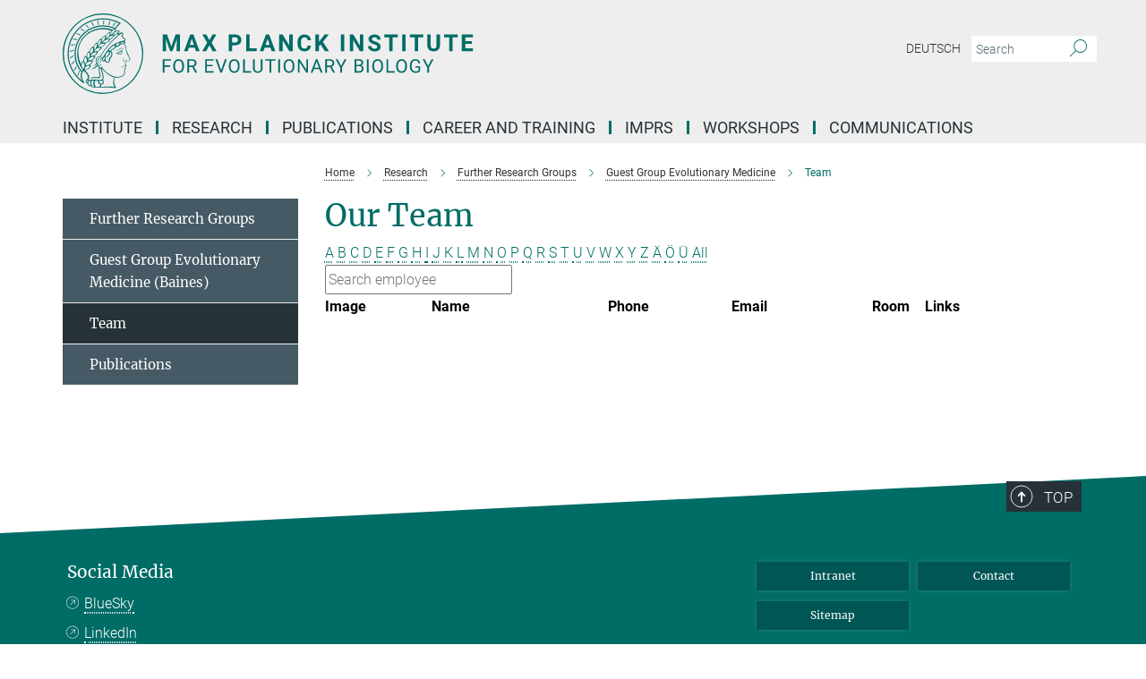

--- FILE ---
content_type: text/css
request_url: https://www.evolbio.mpg.de/assets/responsive/headerstylesheets/evolbio-header-101a81f52ef20ad602eabb3da252a3aa0f73f36d02f7224c5cbdab8a1e33c217.css
body_size: 876
content:
@media (min-width: 992px){body.evolbio:not(.mpg):not(.schools) #main_nav{margin:0px -15px 5px -15px;width:calc(100% + 30px);padding-right:0}body.evolbio:not(.mpg):not(.schools) #main_nav li.dropdown.mega-dropdown.clearfix{max-height:15px;padding-bottom:25px}body.evolbio:not(.mpg):not(.schools) #main_nav li.dropdown.mega-dropdown.clearfix .dropdown-menu{margin-top:14px}}body.evolbio:not(.mpg):not(.schools) .custom-print-header{content:url(/assets/institutes/headers/evolbio-desktop-de-aa7f7d69d2e94a9c932c5312a2f00742c44ebf6bab9a565089c8016860f54a63.svg);display:block;width:100%;font-size:0}body.evolbio:not(.mpg):not(.schools) .custom-print-header::before{display:none}body.evolbio:not(.mpg):not(.schools) .custom-print-header.language-de{content:url(/assets/institutes/headers/evolbio-desktop-de-aa7f7d69d2e94a9c932c5312a2f00742c44ebf6bab9a565089c8016860f54a63.svg)}body.evolbio:not(.mpg):not(.schools) .custom-print-header.language-dedep{content:url(/assets/institutes/headers/evolbio-desktop-dedep-aa7f7d69d2e94a9c932c5312a2f00742c44ebf6bab9a565089c8016860f54a63.svg)}body.evolbio:not(.mpg):not(.schools) .custom-print-header.language-en{content:url(/assets/institutes/headers/evolbio-desktop-en-69e9e38863e257712e5b5491a87bee313bbc33692026cf4cf22468915a8005e7.svg)}body.evolbio:not(.mpg):not(.schools) .custom-print-header.language-endep{content:url(/assets/institutes/headers/evolbio-desktop-endep-69e9e38863e257712e5b5491a87bee313bbc33692026cf4cf22468915a8005e7.svg)}body.evolbio:not(.mpg):not(.schools) header.navbar .navbar-header a.navbar-brand{background-image:url(/assets/institutes/headers/evolbio-desktop-de-aa7f7d69d2e94a9c932c5312a2f00742c44ebf6bab9a565089c8016860f54a63.svg);width:750px;height:90px;margin-bottom:25px;margin-top:15px;left:30px}body.evolbio:not(.mpg):not(.schools) header.navbar .navbar-header a.navbar-brand.language-de{background-image:url(/assets/institutes/headers/evolbio-desktop-de-aa7f7d69d2e94a9c932c5312a2f00742c44ebf6bab9a565089c8016860f54a63.svg)}body.evolbio:not(.mpg):not(.schools) header.navbar .navbar-header a.navbar-brand.language-dedep{background-image:url(/assets/institutes/headers/evolbio-desktop-dedep-aa7f7d69d2e94a9c932c5312a2f00742c44ebf6bab9a565089c8016860f54a63.svg)}@media (min-width: 768px){body.evolbio:not(.mpg):not(.schools) header.navbar .navbar-header a.navbar-brand.language-dedep{margin-bottom:45px}}body.evolbio:not(.mpg):not(.schools) header.navbar .navbar-header a.navbar-brand.language-en{background-image:url(/assets/institutes/headers/evolbio-desktop-en-69e9e38863e257712e5b5491a87bee313bbc33692026cf4cf22468915a8005e7.svg)}body.evolbio:not(.mpg):not(.schools) header.navbar .navbar-header a.navbar-brand.language-endep{background-image:url(/assets/institutes/headers/evolbio-desktop-endep-69e9e38863e257712e5b5491a87bee313bbc33692026cf4cf22468915a8005e7.svg)}@media (min-width: 768px){body.evolbio:not(.mpg):not(.schools) header.navbar .navbar-header a.navbar-brand.language-endep{margin-bottom:45px}}body.evolbio:not(.mpg):not(.schools) header.navbar .navbar-header a.navbar-brand::before{display:none}@media (max-width: 991px){body.evolbio:not(.mpg):not(.schools) header.navbar .navbar-header a.navbar-brand{margin-bottom:10px;background-image:url(/assets/institutes/headers/evolbio-desktop-de-aa7f7d69d2e94a9c932c5312a2f00742c44ebf6bab9a565089c8016860f54a63.svg);height:78.0px;margin-bottom:20px;position:relative;width:650px;left:15px}body.evolbio:not(.mpg):not(.schools) header.navbar .navbar-header a.navbar-brand.language-de{background-image:url(/assets/institutes/headers/evolbio-desktop-de-aa7f7d69d2e94a9c932c5312a2f00742c44ebf6bab9a565089c8016860f54a63.svg);height:78.0px}body.evolbio:not(.mpg):not(.schools) header.navbar .navbar-header a.navbar-brand.language-dedep{background-image:url(/assets/institutes/headers/evolbio-desktop-dedep-aa7f7d69d2e94a9c932c5312a2f00742c44ebf6bab9a565089c8016860f54a63.svg);height:78.0px}body.evolbio:not(.mpg):not(.schools) header.navbar .navbar-header a.navbar-brand.language-en{background-image:url(/assets/institutes/headers/evolbio-desktop-en-69e9e38863e257712e5b5491a87bee313bbc33692026cf4cf22468915a8005e7.svg);height:78.0px}body.evolbio:not(.mpg):not(.schools) header.navbar .navbar-header a.navbar-brand.language-endep{background-image:url(/assets/institutes/headers/evolbio-desktop-endep-69e9e38863e257712e5b5491a87bee313bbc33692026cf4cf22468915a8005e7.svg);height:78.0px}body.evolbio:not(.mpg):not(.schools) .navbar-default .navbar-toggle{background:transparent;border:0;display:inline-block;height:40px;margin-right:1em;margin-top:0;position:absolute;top:39.0px;width:40px;z-index:110;right:0;padding:0}body.evolbio.language-de:not(.mpg):not(.schools) .navbar-default .navbar-toggle{top:39.0px}body.evolbio.language-dedep:not(.mpg):not(.schools) .navbar-default .navbar-toggle{top:39.0px}body.evolbio.language-en:not(.mpg):not(.schools) .navbar-default .navbar-toggle{top:39.0px}body.evolbio.language-endep:not(.mpg):not(.schools) .navbar-default .navbar-toggle{top:39.0px}}@media (max-width: 767px){body.evolbio:not(.mpg):not(.schools) header.navbar .navbar-header a.navbar-brand{background-image:url(/assets/institutes/headers/evolbio-mobile-de-c49db3e4d2099a116a31d7baf4924d09edbc1d4cf2b5e16dc8a7a638e6e59a55.svg);height:calc((100vw - 105px)/5.0);line-height:63px;width:calc(100vw - 105px);max-width:600px;max-height:120px;margin-bottom:20px}body.evolbio:not(.mpg):not(.schools) header.navbar .navbar-header a.navbar-brand.language-de{background-image:url(/assets/institutes/headers/evolbio-mobile-de-c49db3e4d2099a116a31d7baf4924d09edbc1d4cf2b5e16dc8a7a638e6e59a55.svg);height:calc((100vw - 105px)/5.0)}body.evolbio:not(.mpg):not(.schools) header.navbar .navbar-header a.navbar-brand.language-dedep{background-image:url(/assets/institutes/headers/evolbio-mobile-dedep-6fd11cc812303140280f04d8b58fb6474532dcedef1eca700ad1488b5b6fa896.svg);height:calc((100vw - 105px)/5.0)}body.evolbio:not(.mpg):not(.schools) header.navbar .navbar-header a.navbar-brand.language-en{background-image:url(/assets/institutes/headers/evolbio-mobile-en-5f4ba6cb890e42d23e7bb842de20e7476ff2df2531e4424ebfcb3efd084c4930.svg);height:calc((100vw - 105px)/5.0)}body.evolbio:not(.mpg):not(.schools) header.navbar .navbar-header a.navbar-brand.language-endep{background-image:url(/assets/institutes/headers/evolbio-mobile-endep-112527445a60f1e5a29ad7084c1f2255db230ad5a359c504e4d78124c73e47f6.svg);height:calc((100vw - 105px)/5.0)}body.evolbio:not(.mpg):not(.schools) .navbar-default .navbar-toggle{top:60px}}@media (max-width: 767px){body.evolbio:not(.mpg):not(.schools) .navbar-default .navbar-toggle{top:60px}}@media (max-width: 705px){body.evolbio:not(.mpg):not(.schools) .navbar-default .navbar-toggle{top:calc((100vw - 105px)/10.0)}body.evolbio:not(.mpg):not(.schools) header.navbar .navbar-header a.navbar-brand{font-size:calc(63 * (100vw - 105px) / (705.0 - 105));line-height:calc(63 * (100vw - 105px) / (705.0 - 105))}}@media (max-width: 767px){body.evolbio.language-de:not(.mpg):not(.schools) .navbar-default .navbar-toggle{top:60px}}@media (max-width: 705px){body.evolbio.language-de:not(.mpg):not(.schools) .navbar-default .navbar-toggle{top:calc((100vw - 105px)/10.0)}}@media (max-width: 767px){body.evolbio.language-dedep:not(.mpg):not(.schools) .navbar-default .navbar-toggle{top:60px}}@media (max-width: 705px){body.evolbio.language-dedep:not(.mpg):not(.schools) .navbar-default .navbar-toggle{top:calc((100vw - 105px)/10.0)}}@media (max-width: 767px){body.evolbio.language-en:not(.mpg):not(.schools) .navbar-default .navbar-toggle{top:60px}}@media (max-width: 705px){body.evolbio.language-en:not(.mpg):not(.schools) .navbar-default .navbar-toggle{top:calc((100vw - 105px)/10.0)}}@media (max-width: 767px){body.evolbio.language-endep:not(.mpg):not(.schools) .navbar-default .navbar-toggle{top:60px}}@media (max-width: 705px){body.evolbio.language-endep:not(.mpg):not(.schools) .navbar-default .navbar-toggle{top:calc((100vw - 105px)/10.0)}}@media (min-width: 992px){body.evolbio:not(.mpg):not(.schools) .navigation-on-top .navbar.navbar-default{position:absolute;top:15px;width:970px}body.evolbio:not(.mpg):not(.schools) .navigation-on-top .navbar-header a.navbar-brand{margin-top:30px}}@media (min-width: 1200px){body.evolbio:not(.mpg):not(.schools) .navigation-on-top .navbar.navbar-default{position:absolute;top:15px;width:1170px}}
